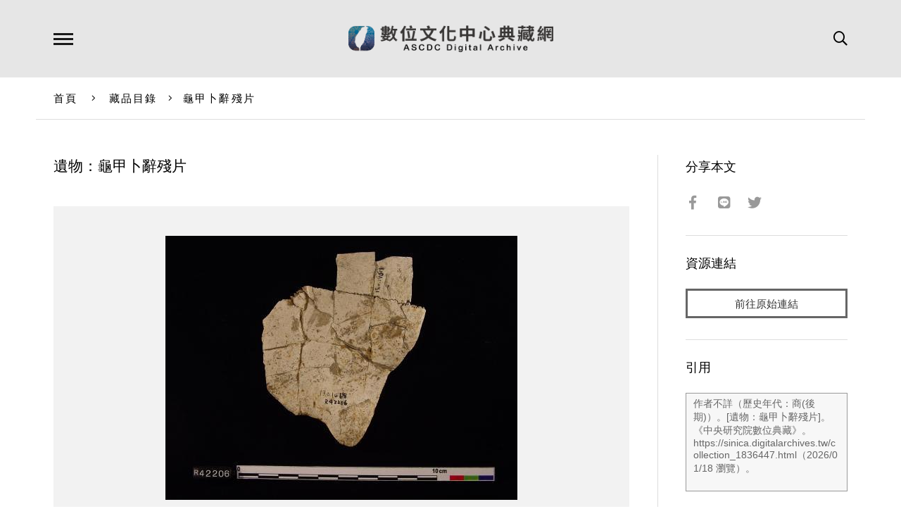

--- FILE ---
content_type: text/html; charset=UTF-8
request_url: https://ascdc.digitalarchives.tw/_partial/_collection_related_collection.php
body_size: 161
content:
{"list":[{"id":"2146067","icon":"http://image.digitalarchives.tw/Thumbnail/00/5a/08/6d.jpg","title":"中文種名:白花八角","url":"00/20/bf/13.html"},{"id":"2146099","icon":"http://image.digitalarchives.tw/Thumbnail/00/5b/31/d3.jpg","title":"中文種名:台灣八角","url":"00/20/bf/33.html"},{"id":"2146173","icon":"http://image.digitalarchives.tw/Thumbnail/00/5a/0b/5f.jpg","title":"中文種名:青脆枝","url":"00/20/bf/7d.html"},{"id":"2146218","icon":"http://image.digitalarchives.tw/Thumbnail/00/5b/3a/89.jpg","title":"中文種名:紫珠葉泡花","url":"00/20/bf/aa.html"},{"id":"2146264","icon":"http://image.digitalarchives.tw/Thumbnail/00/5a/0d/91.jpg","title":"中文種名:青脆枝","url":"00/20/bf/d8.html"},{"id":"2146283","icon":"http://image.digitalarchives.tw/Thumbnail/00/5b/3a/f6.jpg","title":"中文種名:台灣八角","url":"00/20/bf/eb.html"},{"id":"2146287","icon":"http://image.digitalarchives.tw/Thumbnail/00/5b/3b/18.jpg","title":"中文種名:台灣八角","url":"00/20/bf/ef.html"},{"id":"2146291","icon":"http://image.digitalarchives.tw/Thumbnail/00/5a/0d/b2.jpg","title":"中文種名:台灣八角","url":"00/20/bf/f3.html"}],"count":500,"nowpage":1,"pagesize":8}


